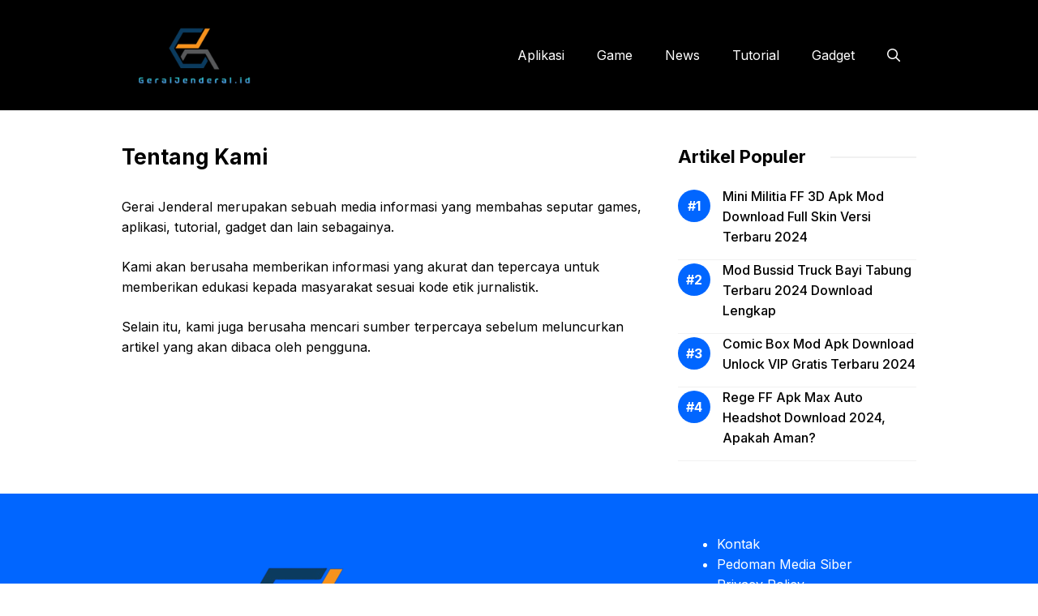

--- FILE ---
content_type: text/html; charset=utf-8
request_url: https://www.google.com/recaptcha/api2/aframe
body_size: 266
content:
<!DOCTYPE HTML><html><head><meta http-equiv="content-type" content="text/html; charset=UTF-8"></head><body><script nonce="LbN4srn9mmdZtkw_3X-WnQ">/** Anti-fraud and anti-abuse applications only. See google.com/recaptcha */ try{var clients={'sodar':'https://pagead2.googlesyndication.com/pagead/sodar?'};window.addEventListener("message",function(a){try{if(a.source===window.parent){var b=JSON.parse(a.data);var c=clients[b['id']];if(c){var d=document.createElement('img');d.src=c+b['params']+'&rc='+(localStorage.getItem("rc::a")?sessionStorage.getItem("rc::b"):"");window.document.body.appendChild(d);sessionStorage.setItem("rc::e",parseInt(sessionStorage.getItem("rc::e")||0)+1);localStorage.setItem("rc::h",'1764555475644');}}}catch(b){}});window.parent.postMessage("_grecaptcha_ready", "*");}catch(b){}</script></body></html>